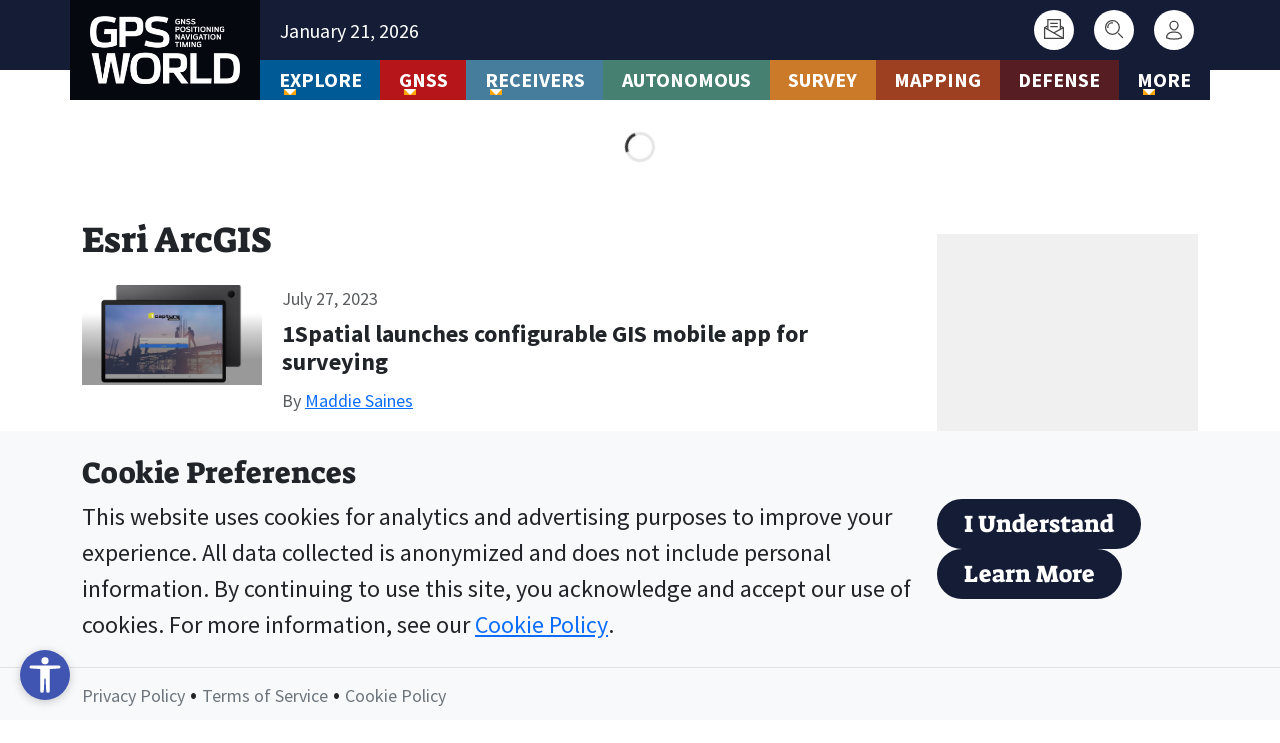

--- FILE ---
content_type: text/css; charset=UTF-8
request_url: https://www.gpsworld.com/wp-content/plugins/wordpress-omeda-integration/assets/css/forms.css?ver=1.1.580
body_size: 249
content:
/* Bootstrap import */
@import url('https://cdn.jsdelivr.net/npm/bootstrap@5.3.0/dist/css/bootstrap.min.css');

/* Form container */
.wp-omeda-container {
    max-width: 450px;
    margin: 3rem auto;
    padding: 0 1rem;
}

.wp-omeda-form-wrapper {
    background: #fff;
    padding: 2rem;
    border-radius: 0.5rem;
    box-shadow: 0 0.125rem 0.25rem rgba(0,0,0,0.075);
}

/* Form groups */
.form-group {
    margin-bottom: 1rem;
}

.form-group label {
    display: block;
    margin-bottom: 0.5rem;
    font-weight: 500;
}

/* Form rows for split fields */
.form-row {
    display: flex;
    gap: 1rem;
    margin-bottom: 1rem;
}

.form-row .form-group {
    flex: 1;
}

/* Form links */
.form-links {
    margin-top: 1.5rem;
    text-align: center;
}

.form-links a {
    color: #0d6efd;
    text-decoration: none;
    margin: 0 1rem;
}

.form-links a:hover {
    text-decoration: underline;
}

/* Radio groups */
.radio-group {
    margin: 1rem 0;
}

.radio-group label {
    display: block;
    margin: 0.5rem 0;
    padding: 1rem;
    border: 1px solid #dee2e6;
    border-radius: 0.375rem;
    cursor: pointer;
    transition: all 0.2s ease-in-out;
}

.radio-group label:hover {
    background-color: #f8f9fa;
}

.radio-group input[type="radio"] {
    margin-right: 0.5rem;
}

.radio-option {
    margin: 0.5rem 0;
    padding: 0.75rem;
    border: 1px solid #dee2e6;
    border-radius: 0.375rem;
}

.radio-option:hover {
    background-color: #f8f9fa;
}

/* Lookup tabs */
.lookup-tabs {
    display: flex;
    gap: 1rem;
    margin-bottom: 1.5rem;
    border-bottom: 1px solid #dee2e6;
}

.lookup-tab {
    padding: 0.75rem 1.5rem;
    border: none;
    border-bottom: 2px solid transparent;
    cursor: pointer;
    font-weight: 500;
    color: #6c757d !important;
    background-color: transparent !important;
    border-radius: 0 !important;
}

.lookup-tab:hover {
    color: #0d6efd;
}

.lookup-tab.active {
    color: #0d6efd;
    border-bottom: 2px solid #0d6efd;
    background-color: transparent !important;
}

/* Messages */
.wp-omeda-alert {
    padding: 1rem;
    margin-bottom: 1rem;
    border-radius: 0.375rem;
    font-size: 1rem;
    line-height: 1.5;
}

.wp-omeda-alert.error {
    background-color: #f8d7da;
    border: 1px solid #f5c2c7;
    color: #842029;
}

.wp-omeda-alert.success {
    background-color: #d1e7dd;
    border: 1px solid #badbcc;
    color: #0f5132;
}

.wp-omeda-alert strong {
    font-weight: 600;
    font-size: 1.05rem;
}

/* Buttons */
button[type="button"],
button[type="submit"] {
    width: 100%;
    padding: 0.75rem 1.5rem;
    font-size: 1rem;
    font-weight: 500;
    background-color: #0d6efd;
    border: none;
    border-radius: 0.375rem;
    color: white;
    cursor: pointer;
    transition: background-color 0.2s ease-in-out;
}

button[type="button"]:hover,
button[type="submit"]:hover {
    background-color: #0b5ed7;
}

/* Email presentation */
.email-options {
    margin: 1rem 0;
}

.email-selector-dialog {
    background: transparent;
    padding: 0;
    margin-bottom: 1.5rem;
    border-radius: unset;
    border: none;
}

.email-options {
    margin: 1.5rem 0;
}

.radio-option input[type="radio"] {
    margin-right: 0.75rem;
}

--- FILE ---
content_type: text/css; charset=UTF-8
request_url: https://www.gpsworld.com/wp-content/themes/bootscore-child/style.css?ver=202601211326
body_size: -349
content:
/*
 Theme Name:   GPS World
 Description:  This is the main GPS World theme for all devices. It is based of the Bootscore parent theme with all customizations contained within this child theme.
 Author:       North Coast Media
 Author URI:   https://northcoastmedia.net
 Template:     bootscore
 Version:      6.0.0
 Requires at least: 5.0
 Tested up to: 6.6
 Requires PHP: 7.4
 License: MIT License
 License URI: https://github.com/bootscore/bootscore-child/blob/main/LICENSE
 Text Domain:  bootscore
*/

/* 
All style editing is done via /assets/scss/_bootscore_custom.scss
*/
